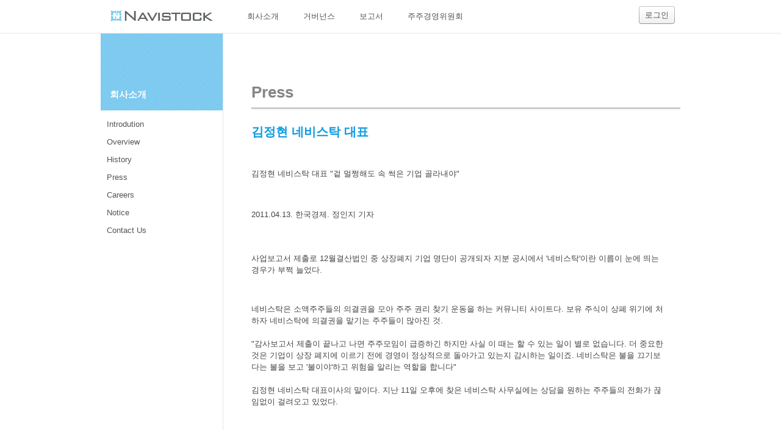

--- FILE ---
content_type: text/html; charset=utf-8
request_url: http://www.navistock.com/new/board/boardView.php?idx=5945&boardName=press
body_size: 6255
content:
<!DOCTYPE html PUBLIC "-//W3C//DTD XHTML 1.0 Transitional//EN" "http://www.w3.org/TR/xhtml1/DTD/xhtml1-transitional.dtd">
<html xmlns="http://www.w3.org/1999/xhtml" xml:lang="en">
<head>
	<meta http-equiv="Content-Type" content="text/html;charset=UTF-8">
	<title>Navistock</title>
	<link rel="stylesheet" href="../style/style.css" />
	<link rel="stylesheet" href="../style/pure-min.css">
	<script type="text/javascript" src="../js/default.js"></script>
	<script type="text/javascript" src="../js/jquery-1.10.2.min.js"></script>
	<script type="text/javascript" src="../js/jslb_ajax.js"></script>
	<!--[if IE 7]>  <link rel="stylesheet" type="text/css"  href="../style/ie7.css"><![endif]-->
	<!--[if IE 8]>  <link rel="stylesheet" type="text/css"  href="../style/ie8.css"><![endif]-->
</head>
<body>
	<div class="top">
		<div class="content">
			<a href="/new/" class="logo"><img src="../images/sub_logo.jpg" alt="Navistock" /></a>
			<ul>
				<li><a href="/new/overview/introduction.php">회사소개</a></li>
				<li><a href="/new/governance/services.php">거버넌스</a></li>
				<li><a href="/new/report/company.php">보고서</a></li>
				<li><a href="/new/shareholder/info.php">주주경영위원회</a></li>
			</ul>
			
					<span class="join button large"><!--<a class="" href="https://www.navistock.com/new/member/join_name.php">회원가입</a>--></span>
					<span class="join button large"><a class="" href="http://www.navistock.com/new/member/login.php">로그인</a></span>

				
			
		</div>
	</div><div class="wrap">
	<div class="left">
	<h3 class="tit">회사소개</h3>
	<ul>
		<li><a href="../overview/introduction.php">Introdution</a></li>
		<li><a href="../overview/overview.php">Overview</a></li>
		<li><a href="../overview/history.php">History</a></li>
		<li><a href="../board/boardList.php?boardName=press">Press</a></li>
		<li><a href="../overview/careers.php">Careers</a></li>
        <li><a href="../board/boardList.php?boardName=notice_new">Notice</a></li>
        <li><a href="../overview/contact.php">Contact Us</a></li>
	</ul>
</div>	<div class="contents">
		<h3>Press</h3>
		<div class="boardDetail">
		<h4>김정현 네비스탁 대표 <!-- <span>2014.03.21</span> --></h4>
		<div class="detail"><p>김정현 네비스탁 대표 "겉 멀쩡해도 속 썩은 기업 골라내야"</p><p><br></p><p>2011.04.13. 한국경제.&nbsp;<span style="line-height: 2;">정인지 기자</span></p><p><span style="line-height: 2;"><br></span></p><p>사업보고서 제출로 12월결산법인 중 상장폐지 기업 명단이 공개되자 지분 공시에서 '네비스탁'이란 이름이 눈에 띄는 경우가 부쩍 늘었다.&nbsp;</p><p><br></p><p>네비스탁은 소액주주들의 의결권을 모아 주주 권리 찾기 운동을 하는 커뮤니티 사이트다. 보유 주식이 상폐 위기에 처하자 네비스탁에 의결권을 맡기는 주주들이 많아진 것.&nbsp;<br><br>"감사보고서 제출이 끝나고 나면 주주모임이 급증하긴 하지만 사실 이 때는 할 수 있는 일이 별로 없습니다. 더 중요한 것은 기업이 상장 폐지에 이르기 전에 경영이 정상적으로 돌아가고 있는지 감시하는 일이죠. 네비스탁은 불을 끄기보다는 불을 보고 '불이야'하고 위험을 알리는 역할을 합니다"<br><br>김정현 네비스탁 대표이사의 말이다. 지난 11일 오후에 찾은 네비스탁 사무실에는 상담을 원하는 주주들의 전화가 끊임없이 걸려오고 있었다.&nbsp;</p><p><span style="line-height: 2;">&nbsp;</span></p><p>(이하생략)</p><p>&nbsp;</p><p>* 기사 전문은 아래 링크를 클릭하세요.</p><a href="http://www.etoday.co.kr/news/section/newsview.php?idxno=791276">http://www.hankyung.com/news/app/newsview.php?aid=2011041200956</a></div>
	</div>
	<div class="btn-group tr">
		<a href="../board/boardList.php?boardName=press&page=" class="btn">목록</a>
	</div>
</div>
</div>

<div class="bottom">
	<div class="content">
		<dl>
			<dt>회사소개</dt>
			<dd><a href="../overview/introduction.php">Introdution</a></dd>
			<dd><a href="../overview/overview.php">Overview</a></dd>
			<dd><a href="../overview/history.php">History</a></dd>
			<dd><a href="../board/boardList.php?boardName=press">Press</a></dd>
			<dd><a href="../overview/careers.php">Careers</a></dd>
            <dd><a href="../board/boardList.php?boardName=notice_new">Notice</a></dd>
            <dd><a href="../overview/contact.php">Contact Us</a></dd>
		</dl>
		<dl>
			<dt>거버넌스</dt>
			<dd><a href="../governance/business.php">Business</a></dd>
			<dd><a href="../governance/services.php">Services</a></dd>
			<dd><a href="../governance/performance.php">Performance</a></dd>
		</dl>
		<dl>
			<dt>보고서</dt>
			<dd><a href="../report/company.php">기업분석 보고서</a></dd>
			<dd><a href="../report/bill.php">의안분석 보고서</a></dd>
            <dd><a href="../report/gove.php">거버넌스 오피니언</a></dd>
			<dd><a href="../board/boardList.php?boardName=report">Report news</a></dd>
		</dl>
		<dl>
			<dt>주주경영위원회</dt>
			<dd><a href="../shareholder/info.php">이용안내</a></dd>
			<dd><a href="../shareholder/commit.php">주주경영위원회</a></dd>
			<dd><a href="../shareholder/establish.php">설립신청</a></dd>
			<dd><a href="../board/boardList.php?boardName=news">위원회 뉴스</a></dd>
		</dl>
	</div>
</div>
<div class="bottom-menu">
	<div class="content">

	<ul>
		<li><a href="../member/priv.php">개인보호보호정책</a></li>
		<li><a href="../member/yac.php">이용약관</a></li>
	</ul>
	<address>
	Tel 02-3486-1133 | Fax 02-6442-9387 | navistock@navistock.com
	</address>
	</div>
</div>
<script type="text/javascript">
var gaJsHost = (("https:" == document.location.protocol) ? "https://ssl." : "http://www.");
document.write(unescape("%3Cscript src='" + gaJsHost + "google-analytics.com/ga.js' type='text/javascript'%3E%3C/script%3E"));
</script>
<script type="text/javascript">
try {
var pageTracker = _gat._getTracker("UA-10769893-1");
pageTracker._trackPageview();
} catch(err) {}</script>
</body>
</html>



--- FILE ---
content_type: text/css
request_url: http://www.navistock.com/new/style/style.css
body_size: 10219
content:
@charset "utf-8";
/*
 * default style definition
 */
body {
	margin: 0;
	padding: 0;
	font-size: 0.8em;
	line-height: 1.5em;
	font-family: "Lucida Grande", Tahoma, Verdana, Dotum, AppleGothic, sans-serif;
	overflow-y:scroll;
}
form {
	margin: 0;
	padding: 0;
}
label{
	cursor:pointer;
}
hr {
	display: none;
}
a:link, a:visited {
	color: #555;
	text-decoration: none;
}
a:active, a:hover {
	color: #000;
	text-decoration: none;
}
a img, 
input.type-image {
	border: 0 none;
}

input, select, textarea {
	vertical-align: middle;
}
select {
	font-size: 11px;
	font-family: Dotum, sans-serif;
}
span.button, 
img.button, 
a.button {
	cursor: pointer;
	vertical-align: middle;
}
div.icon img{
	float:left
}
div.icon .name{
	color:#0c9be1;
	float:left;
	font-size:1.7em;
	display:block;
	padding-top: 1.7em;
}
div.icon {
	overflow:hidden;
	clear:both;
}

div.wrap{
	clear: both;
	width: 950px;
	margin: 20px auto 0 auto;
	overflow: hidden;
}
div.txt p{
	margin: 20px 0 30px 0;
}
/*
/images/dot_small.jpg
*/
div.txt h5{
	font-size:1.4em;
}
div.txt ul{
	padding-left:10px
}

div.txt li{
	list-style-image: url("../images/dot_small.jpg");
	margin-bottom: 5px;
}
div.top{
	z-index: 10;
	height: 54px;
	border-bottom: 1px solid #e5e5e5;
	position: fixed;
	width: 100%;
	top: 0;
	background: white;
}
div.top .logo{
	float: left;
	margin-top:15px;
}
div.top ul {
	float: left;
	width: 400px;
	overflow: hidden;
	padding: 0;
	margin: 17px 0 0 0px ;
}
div.top ul li{
	list-style-type: none;
	float: left;
	margin-left: 40px
}
div.top .join{
	float: right;
	margin-top:10px;
	margin-left:5px;
}
div.left{
	width: 200px;
	float: left;
	margin-top:35px;
}
div.left .tit{
	display: block;
	background: url("../images/bg_left.jpg");
	color:white;
	width: 185px;
	height:126px;
	margin: 0;
	line-height: 200px;
	padding-left: 15px;
}
div.left ul {
	padding-left: 10px
}
div.left ul li{
	list-style-type: none;
	margin: 10px 0;
}
div.contents{
	float: left;
	width: 703px;
	padding:46px 0 65px 46px;
	margin: 35px 0 0 0 ;
	border-left: 1px solid #e5e5e5;
	color: #444444;
}
div.contents h3{
	display: block;
	border-bottom: 3px solid #cccccc;
	margin-top: 25px;
	font-size: 2em;
	line-height: 50px;
	color: #858585;
}
div.contents h4{
	font-size: 1.6em;
	color: #0c9be1;
}
div.contents h4 span{
	float: right;
	font-size: 0.7em;
}

div.boardDetail .detail{
	margin-top:50px;
	padding-right:25px;
}

div.board table{
	width: 100%;
	border-spacing: 0;
}
div.board table th{
	font-size: 1.2em;
	color: #0c9be1;
	border-bottom: 1px solid #e5e5e5;
	height: 24px;
}
div.board table td a{
	display: block;
	height: 64px;
	line-height: 64px;
	color: #858585;

}
div.board table .dt{
	color: #0c9be1;
	text-align: right;
}
div.board table td{
	border-bottom: 1px solid #e5e5e5;
	height: 64px;

}

.payform{
	color:#0c9be1;
	text-align:right;
}
.payform li{
	margin-bottom:10px;
}

div.pagnation{
	text-align: right;
	width: 100%;
	overflow: hidden;
}
div.pagnation ul{
	overflow: hidden;
	float: right;
}
div.pagnation ul li{
	list-style-type: none;
	float: left;
	margin-left: 15px;
}
div.pagnation ul li a{
	color:#0c9be1;
}
div.bottom{
	border-top: 5px solid #666;
	clear: both;
}
div .content{
	width: 950px;
	height: auto;
	margin: 0 auto;
}

div.main-notice dl{
	float: left;
	padding: 0 14px;
}
div.main-notice dl a{
	display:block;	
	color: #858585;
	white-space:nowrap;
	width:209px;
	overflow:hidden;
	white-space:nowrap;
	text-overflow:ellipsis;
}
div.main-notice dl a:hover{
	color: #333;
	text-decoration: underline;
}
div.main-notice dl dt{

}
div.main-notice dl dd{
	margin: 5px 0;
	width:209px;
}


div.bottom dl{
	width: 209px;
	float: left;
	padding: 0 14px;
}
div.bottom dl a{
	color: #858585;
}
div.bottom dl dt{
	border-bottom: 1px solid #e5e5e5;
}
div.bottom dl dd{
	margin: 5px 0;
}
div.bottom-menu{
	border-top: 1px solid #e5e5e5;
	clear: both;
	height: 70px;
	line-height: 70px;
}
div.bottom-menu ul{
	width: 250px;
	overflow: hidden;
	margin:0;
	padding: 0;
	float: left;
}
div.bottom-menu ul a{
	color: #0c9be1;
}
div.bottom-menu ul li{
	list-style-type: none;
	float: left;
	margin: 0 10px;
}
div.bottom-menu address{
	background: url("../images/bottom_logo.jpg") no-repeat right top 5px;	
	float: right;
	font-style: normal;
	color: #888888;
}
.makeCafe{
	font-family: "궁서체";
	width: 644px;
	height: 772px;
	margin: 0 auto;
	background: url("/img/cafe/doc_full_bg.jpg") no-repeat;
	-moz-box-shadow: 0px 0px 8px #ccc;
	-webkit-box-shadow: 0px 0px 8px #ccc;
	box-shadow: 0px 0px 8px #ccc;
	-ms-filter: "progid:DXImageTransform.Microsoft.Shadow(Strength=4, Direction=135, Color='#ccc')";
	filter: progid:DXImageTransform.Microsoft.Shadow(Strength=8, Direction=135, Color='#ccc');
}
.makeCafe .agree{
	position: relative;
	width:525px;
	top:305px;
	left:60px;
}
.makeCafe .agree p{

	font-size: 15px;
	color: #444444;
	font-weight: bold;
}
.makeCafe table.basic{
	position: relative;
	top:305px;
	left:45px;
	width: 556px;
	height: 48px;
	background: white;
	text-align: center;
	border-spacing: 0px;
	border-collapse: 0px;
	border-top: 1px solid #cecece;
	border-right: 1px solid #cecece;
}
.makeCafe table.basic td, .makeCafe table.basic th{
	border-left: 1px solid #cecece;
	border-bottom: 1px solid #cecece;
}
.makeCafe .myinfo{
	position: relative;
	top: 395px;
	left: 105px;
	list-style-type: none;
}
.makeCafe .myinfo li{
	margin-top: -1px;
}
.makeCafe .today{
	position: relative;
	top: 420px;
	left: 270px;
}
/*
<table class="basic" border="0" cellpadding="2" cellspacing="1" width="556" bgcolor="#cecece" height="48">
				<tbody><tr bgcolor="#FFFFFF" align="center"><td rowspan="2" width="125">
*/
.report-detail{
	overflow: hidden;
}
.report-detail img{
	float: left;
}
.report-detail table{
	float: left;
	margin: 18% 0 0 60px;
}
.report-detail th{
	text-align: left;
	background:  url("../images/dot_small.jpg") 0 8px ;
	background-repeat: no-repeat;
	padding-left: 12px;
}

.price{
	color:red;
}
.join .chkForm{
width:670px;
	padding:10px;
	border-right:1px solid #0c9be1;
	border-bottom:1px solid #0c9be1;
	border-left:11px solid #0c9be1;
}
.join textarea{
	width:680px;
	height:200px;
	background-color:#efefef;
	border-top:1px solid #0c9be1;
	border-right:1px solid #0c9be1;
	border-bottom:1px solid #0c9be1;
	border-left:11px solid #0c9be1;
	padding:5px;
	color: #888888;
	font-size:1.1em;
}
.join .joinChoose{
margin:20px 0;
	text-align: center;
}
.active{
	font-weight: bold;
}
.bl{
	color:#0c9be1;
}
.tl{
	text-align: left;
}
.tc{
	text-align: center;
}
.tr{
	text-align: right;
}
.rd{
	color: #FF6600;
}
.rd .up{
	color: #FF6600;
}
.rd .dn{
	color: #0c9be1;
}

.main{
	margin-top:54px;
	background: url("/images/bg_main.jpg");
	width:100%;
	height:305px;
}
.main .main-img{
	width:478px;
	margin: 82px 0 0 20px;
	float:left;
}
.main .main-form, .main .main-right{
	width:300px;
	float:right;
}
.main UL.links {
	margin:5px 0 0 0;
	padding:0;
	overflow:hidden;
}
.main UL.links li{
	list-style-type: none;	
	float:left;
}


/* Button Common */
.button,
.button *{ position:relative; margin:0; padding:0; display:-moz-inline-stack; display:inline-block; text-decoration:none !important; 
border:0; font-size:12px; font-family:Tahoma, Sans-serif; white-space:nowrap; background:url(button.gif) no-repeat; vertical-align:top; overflow:visible; color:#333;}
.button { margin-right:4px;}
.button *{ left:4px; cursor:pointer; _cursor:hand;}

/* Button Size = medium | large | xLarge | small */
.button.medium, .button.medium *{ height:24px; line-height:24px;}
.button.large, .button.large *{ height:30px; line-height:30px;}
.button.xLarge, .button.xLarge *{ height:36px; line-height:36px;}
.button.small, .button.small *{ height:19px; line-height:19px;}
.button.medium { background-position:left 0;}
.button.large { background-position:left -30px;}
.button.xLarge { background-position:left -65px;}
.button.small { background-position:left -106px;}
.button.medium *{ padding:0 10px 0 6px; font-size:12px; background-position:right top;}
.button.large *{ padding:0 10px 0 6px; font-size:13px; background-position:right -30px;}
.button.xLarge *{ padding:0 10px 0 6px; font-size:14px; background-position:right -65px;}
.button.small *{ padding:0 6px 0 2px; font-size:11px; background-position:right -106px;}

/* Button Hover */
.button *:hover,
.button *:active,
.button *:focus{ color:#0c9be1;}

/* Button Strong */
.button.strong *{ font-weight:bold !important;}

/* Button Icon Variation */
.button.icon *{ padding-left:20px;}
.button.small.icon *{ padding-left:16px;}
.button.icon span{ width:20px; margin-right:-20px; padding:0 !important;}
.button.medium .check{ background-position:4px -150px;}
.button.large .check{ background-position:4px -146px;}
.button.xLarge .check{ background-position:5px -144px;}
.button.small .check{ background-position:3px -153px;}
.button.medium .add{ background-position:-16px -150px;}
.button.large .add{ background-position:-14px -146px;}
.button.xLarge .add{ background-position:-14px -144px;}
.button.small .add{ background-position:-18px -153px;}
.button.medium .delete{ background-position:-34px -150px;}
.button.large .delete{ background-position:-34px -146px;}
.button.xLarge .delete{ background-position:-34px -144px;}
.button.small .delete{ background-position:-37px -153px;}
.button.medium .calendar{ background-position:-56px -150px;}
.button.large .calendar{ background-position:-56px -146px;}
.button.xLarge .calendar{ background-position:-56px -144px;}
.button.small .calendar{ background-position:-59px -153px;}
.button.medium .refresh{ background-position:-76px -150px;}
.button.large .refresh{ background-position:-76px -146px;}
.button.xLarge .refresh{ background-position:-76px -144px;}
.button.small .refresh{ background-position:-79px -153px;}

--- FILE ---
content_type: application/javascript
request_url: http://www.navistock.com/new/js/jslb_ajax.js
body_size: 3515
content:
	function chkAjaBrowser()
	{
		var a,ua = navigator.userAgent;
		this.bw= { 
		  safari    : ((a=ua.split('AppleWebKit/')[1])?a.split('(')[0]:0)>=124 ,
		  konqueror : ((a=ua.split('Konqueror/')[1])?a.split(';')[0]:0)>=3.3 ,
		  mozes     : ((a=ua.split('Gecko/')[1])?a.split(" ")[0]:0) >= 20011128 ,
		  opera     : (!!window.opera) && ((typeof XMLHttpRequest)=='function') ,
		  msie      : (!!window.ActiveXObject)?(!!createHttpRequest()):false 
		}
		return (this.bw.safari||this.bw.konqueror||this.bw.mozes||this.bw.opera||this.bw.msie)
	}
	

	function createHttpRequest()
	{
		if(window.ActiveXObject){
			 //Win e4,e5,e6용
			try {
				return new ActiveXObject("Msxml2.XMLHTTP") ;
			} catch (e) {
				try {
					return new ActiveXObject("Microsoft.XMLHTTP") ;
				} catch (e2) {
					return null ;
	 			}
	 		}
		} else if(window.XMLHttpRequest){
			 //Win Mac Linux m1,f1,o8 Mac s1 Linux k3용
			return new XMLHttpRequest() ;
		} else {
			return null ;
		}
	}
	
	////
	// 송수신 함수
	//
	// @sample         sendRequest(onloaded,'&prog=1','POST','./about2.php',true,true)
	// @param callback 송수신시에 기동하는 함수 이름
	// @param data	   송신하는 데이터 (&이름1=값1&이름2=값2...)
	// @param method   "POST" 또는 "GET"
	// @param url      요청하는 파일의 URL
	// @param async	   비동기라면 true 동기라면 false
	// @param sload	   수퍼 로드 true로 강제、생략또는 false는 기본
	// @param user	   인증 페이지용 사용자 이름
	// @param password 인증 페이지용 암호
	//
	function sendRequest(callback,data,method,url,async,sload,user,password)
	{
		//XMLHttpRequest 오브젝트 생성
		var oj = createHttpRequest();
		if( oj == null ) return null;
		
		//강제 로드의 설정
		var sload = (!!sendRequest.arguments[5])?sload:false;
		if(sload || method.toUpperCase() == 'GET')url += "?";
		if(sload)url=url+"t="+(new Date()).getTime();
		
		//브라우저 판정
		var bwoj = new chkAjaBrowser();
		var opera	  = bwoj.bw.opera;
		var safari	  = bwoj.bw.safari;
		var konqueror = bwoj.bw.konqueror;
		var mozes	  = bwoj.bw.mozes ;

		//송신 처리
		if(opera || safari || mozes){
			oj.onload = function () { callback(oj); }
		} else {
		
			oj.onreadystatechange =function () 
			{
				if ( oj.readyState == 4 ){
					callback(oj);
				}
			}
		}

		//URL 인코딩
		data = uriEncode(data)
		if(method.toUpperCase() == 'GET') {
			url += data
		}
		
		//open 메소드
		oj.open(method,url,async,user,password);

		//헤더 application/x-www-form-urlencoded 설정
		setEncHeader(oj)

		//디버그
		//alert("////jslb_ajaxxx.js//// \n data:"+data+" \n method:"+method+" \n url:"+url+" \n async:"+async);
		
		//send 메소드
		oj.send(data);

		//URI 인코딩 헤더 설정
		function setEncHeader(oj){
	
			var contentTypeUrlenc = 'application/x-www-form-urlencoded; charset=UTF-8';
			if(!window.opera){
				oj.setRequestHeader('Content-Type',contentTypeUrlenc);
			} else {
				if((typeof oj.setRequestHeader) == 'function')
					oj.setRequestHeader('Content-Type',contentTypeUrlenc);
			}	
			return oj
		}

		//URL 인코딩
		function uriEncode(data){

			if(data!=""){
				//&와=로 일단 분해해서 encode
				var encdata = '';
				var datas = data.split('&');
				for(i=1;i<datas.length;i++)
				{
					var dataq = datas[i].split('=');
					encdata += '&'+encodeURIComponent(dataq[0])+'='+encodeURIComponent(dataq[1]);
				}
			} else {
				encdata = "";
			}
			return encdata;
		}


		return oj
	}



--- FILE ---
content_type: application/javascript
request_url: http://www.navistock.com/new/js/default.js
body_size: 4636
content:
<!--
//=================================================================================================================================
// FILE NAME	: default.js
//=================================================================================================================================
function number_format(data) 
{
	
	var tmp = '';
	var number = '';
	var cutlen = 3;
	var comma = ',';
	var i;
   
	len = data.length;
	mod = (len % cutlen);
	k = cutlen - mod;
	for (i=0; i<data.length; i++) 
	{
		number = number + data.charAt(i);
		
		if (i < data.length - 1) 
		{
			k++;
			if ((k % cutlen) == 0) 
			{
				number = number + comma;
				k = 0;
			}
		}
	}

	return number;
}

function wrestNumeric(fld) 
{ 
	if (fld.value.length > 0) 
	{ 
		for (i = 0; i < fld.value.length; i++) 
		{ 
			if (fld.value.charAt(i) < '0' || fld.value.charAt(i) > '9') 
			{ 
				return false;
			}
		}
	}
}



// 암호창에서 엔터 입력시 처리
function LoginActionCheck(event) {
	var e = event;
	if ( event == null ) e = window.event;
	if ( e.keyCode == 13 ) {
		CheckLoginForm();
	}

}


function MyMemoBox() {
	window.open("/memo/memoList.php", "memoList", "width=720, height=500, menubar=no, scrollbars=no, toolbar=no");
} 


function getLastLoginTime() {
	sendRequest(lastLoginTime_return,'&mem_idx='+document.popMemberInfo.mem_idx.value,'GET','/ajax_return/lastLoginTime_return.php',true,true); 
}

function lastLoginTime_return(oj) {
	var res = oj.responseText; // 
	document.getElementById('lastLoginTime').innerHTML = res;
}

function sendMemo() {
	window.open("/memo/sendMemo.php?mem_idx="+document.popMemberInfo.mem_idx.value+"&cafe_idx="+document.popMemberInfo.cafe_idx.value, "SendMemo", "width=400, height=365, toolbar=no, menubar=no, scrollbars=no");
	closeMemberView();
}


// 회원 정보보기 창 호출
function viewMemberInfo(e, mem_idx, cafe_idx) {
	e = e || window.event; 
    var x = e.pageX ? e.pageX : document.documentElement.scrollLeft+event.clientX;
    var y = e.pageY ? e.pageY : document.body.scrollTop + event.clientY;
    x = x - 30;
    y = y + 10;

    var l = document.getElementById('popMember'); // 보여주고자하는 레이어
    l.style.display = 'block';
	l.style.left = x+'px';
	l.style.top  = y+'px'; 
	document.popMemberInfo.mem_idx.value = mem_idx;	
	document.popMemberInfo.cafe_idx.value = cafe_idx;	
	
	getLastLoginTime();
}


// 회원정보창 가리기
function closeMemberView() {
	var l = document.getElementById('popMember'); // 보여주고자하는 레이어
    l.style.display = 'none';	
}

function pageSearchCheck(pageNum) {
	/*
	if (pageSearchForm.sv.value.length < 1) {
		alert('검색어를  입력해 주세요');
		return;
	}
	*/
	document.pageSearchForm.Cpage.value = pageNum;
	document.pageSearchForm.submit();
}


function checkEmail(str){
	var reg = /^((\w|[\-\.])+)@((\w|[\-\.])+)\.([A-Za-z]+)$/;
	if (str.search(reg) != -1) {
		return true;
	}
	return false;
}


// 숫자만 입력 :: onKeyPress="onlyNumeric(this)"
function onlyNumeric(p_SelectEle)
{
    var i_KeyValue = event.keyCode;
    if ((i_KeyValue < 48 || i_KeyValue > 57))
    {
         alert ("숫자만 입력해 주세요.");
    }
}


//------------공백 체크함수-----------
function space_check(Objectname) {
	var intErr
	var strValue = Objectname.value
	var retCode = 0

	for (i = 0; i < strValue.length; i++) {

		var retCode = strValue.charCodeAt(i)
		var retChar = strValue.substr(i,1).toUpperCase()

		retCode = parseInt(retCode)

		if (retChar ==' '){
			intErr = -1;
			break;
		}
	}
	return (intErr);
}

//------------한글체크함수-----------
function han_char_check(Objectname) {
	var intErr
	var strValue = Objectname.value
	var retCode = 0

	for (i = 0; i < strValue.length; i++) {

		var retCode = strValue.charCodeAt(i)
		var retChar = strValue.substr(i,1).toUpperCase()

		retCode = parseInt(retCode)

		if ((retChar < '0' || retChar > '9' )&&(retChar < 'A' || retChar > 'Z')&&((retCode > 255) || (retCode < 0))){
			intErr = -1;
			break;
		}
	}
	return (intErr);
}

//------------특수 문자 체크함수-----------
function sp_char_check(Objectname) {
	var intErr
	var strValue = Objectname.value
	var retCode = 0

	for (i = 0; i < strValue.length; i++) {

		var retCode = strValue.charCodeAt(i)
		var retChar = strValue.substr(i,1).toUpperCase()

		retCode = parseInt(retCode)

		if ((retChar < '0' || retChar > '9' )&&(retChar < 'A' || retChar > 'Z')&&((retCode == 47) || (retCode ==124) || (retCode ==34) || (retCode ==39) || (retCode ==58) ||(retCode ==59) || (retCode ==60) || (retCode ==38))){
			intErr = -1;
			break;
		}
	}
	return (intErr);
}



//-->